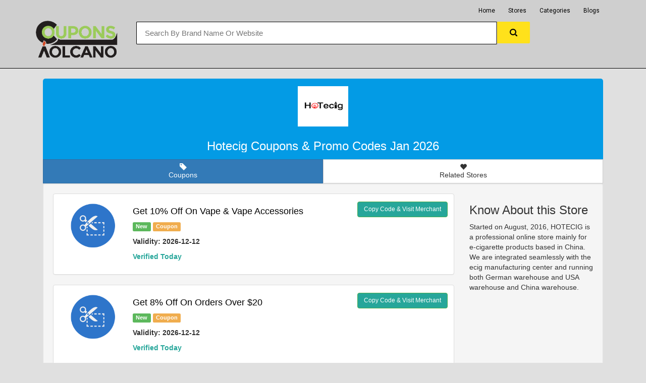

--- FILE ---
content_type: text/html; charset=UTF-8
request_url: https://www.couponsvolcano.com/at/Hotecig-
body_size: 4933
content:

<html>

<head>
<meta name="partnerboostverifycode" content="32dc01246faccb7f5b3cad5016dd5033">
<meta http-equiv="Content-type" content="text/html;charset=UTF-8">
<title>Hotecig Coupon And Promo Codes-Couponsvolcano.com</title>
<meta name="title" content="Hotecig Coupon And Promo Codes-Couponsvolcano.com">
<meta name="description" content="Started on August, 2016, HOTECIG is a professional online store mainly for e-cigarette products based in China. We are integrated seamlessly with the  ecig manufacturing center and running both German warehouse and USA warehouse and China warehouse.">
<link rel="icon" type="https://www.cartincodes.com/image/png" href="/images/favicon.png" />
<meta name="viewport" content="width=device-width, initial-scale=1, maximum-scale=1, user-scalable=no">
<!-- Latest compiled and minified CSS -->
<link rel="stylesheet" href="https://maxcdn.bootstrapcdn.com/bootstrap/3.3.7/css/bootstrap.min.css" integrity="sha384-BVYiiSIFeK1dGmJRAkycuHAHRg32OmUcww7on3RYdg4Va+PmSTsz/K68vbdEjh4u" crossorigin="anonymous">
<link rel="stylesheet" href="../css/custom.css">
<link rel="stylesheet" href="../css/font-awesome.min.css">

<!-- Global site tag (gtag.js) - Google Ads: 812479531 --> <script async src="https://www.googletagmanager.com/gtag/js?id=AW-812479531"></script> <script> window.dataLayer = window.dataLayer || []; function gtag(){dataLayer.push(arguments);} gtag('js', new Date()); gtag('config', 'AW-812479531'); </script>
<!-- Global site tag (gtag.js) - Google Analytics -->
<script async src="https://www.googletagmanager.com/gtag/js?id=UA-188356999-10"></script>
<script>
  window.dataLayer = window.dataLayer || [];
  function gtag(){dataLayer.push(arguments);}
  gtag('js', new Date());

  gtag('config', 'UA-188356999-10');
</script>
<script data-noptimize="1" data-cfasync="false" data-wpfc-render="false">
  (function () {
      var script = document.createElement("script");
      script.async = 1;
      script.src = 'https://emrld.cc/NDAxNTk1.js?t=401595';
      document.head.appendChild(script);
  })();
</script>


</head>



<body style="background-color:E0E0E0" onclick="hidesearch();" onload="popup_coupon();">
<link href="https://fonts.googleapis.com/css?family=Roboto" rel="stylesheet">
<div id="flipkart-navbar">
    <div class="container">
        <div class="row row1">
            <ul class="largenav pull-right">
                <li class="upper-links"><a class="links" href="https://www.couponsvolcano.com/">Home</a></li>
                <li class="upper-links"><a class="links" href="https://www.couponsvolcano.com/stores">Stores</a></li>
                <li class="upper-links"><a class="links" href="https://www.couponsvolcano.com/categories">Categories</a></li>
                <li class="upper-links"><a class="links" href="https://www.couponsvolcano.com/blog">Blogs</a></li>
				   <li class="upper-links"><a class="links" href="">    </a></li>
            </ul>
        </div>
        <div class="row row2">
            <div class="col-sm-2">
                <h2 style="margin:0px;"><span class="smallnav menu" onclick="openNav()"><img src="https://www.couponsvolcano.com/images/icon/drawer.png" class="img-responsive"><center><img class="mobile-logo-adjust" style="height:60px;" src="https://www.couponsvolcano.com/images/logo/logo1.png"></center></span></span></h2>
                <h1 style="margin:0px; width:auto;"><span class="largenav" ><a href="https://www.couponsvolcano.com/"><img src="https://www.couponsvolcano.com/images/logo/logo1.png" class="logo-adjust img-responsive"></a></span></h1>
            </div>
            <div class="flipkart-navbar-search smallsearch col-sm-8 col-xs-11" style="margin-left:20px;">
                <div class="row">
                    <input class="flipkart-navbar-input col-xs-11" onkeyup="search(this.value)" type="text" placeholder="Search By Brand Name Or Website">
                    <button class="flipkart-navbar-button col-xs-1">
                        <svg width="15px" height="15px">
                            <path d="M11.618 9.897l4.224 4.212c.092.09.1.23.02.312l-1.464 1.46c-.08.08-.222.072-.314-.02L9.868 11.66M6.486 10.9c-2.42 0-4.38-1.955-4.38-4.367 0-2.413 1.96-4.37 4.38-4.37s4.38 1.957 4.38 4.37c0 2.412-1.96 4.368-4.38 4.368m0-10.834C2.904.066 0 2.96 0 6.533 0 10.105 2.904 13 6.486 13s6.487-2.895 6.487-6.467c0-3.572-2.905-6.467-6.487-6.467 "></path>
                        </svg>
                    </button>
                </div>
	<div class="row">
				<div id="search-display" style="margin-left:-15px; background-color:FfffAAA;  position:absolute; z-index:100000" class="col-md-12 col-md-offset-2 col-xs-12 col-xs-offset-0">
				<div class="list-group" id="search-result">
						
				</div>
				
				</div>
		
	</div>
				
            </div>
        </div>
		
		
    </div>
</div>
<div id="mySidenav" class="sidenav">
    <div class="container" style="background-color: #2874f0; padding-top: 10px;">
        <span class="sidenav-heading">Home</span>
        <a href="javascript:void(0)" class="closebtn" onclick="closeNav()"><img src="https://www.couponsvolcano.com/images/icon/drawer.png" class="img-responsive"></a>
    </div>
    <a href="https://www.couponsvolcano.com/stores">Stores</a>
    <a href="https://www.couponsvolcano.com/categories">Categories</a>
    <a href="https://www.couponsvolcano.com/blog">Blogs</a>
</div>
<div class="container" style="background-color:7E57C2 ">


<div class="col-lg-12 col-sm-12">
    <div class="card hovercard">
        <div class="card-background">
           
        
        </div>
        <div class="useravatar">
           <a href="http://shrsl.com/22g09"> <img alt="" src="../images/stores/h.jpg"></a>
        </div>
        <div class="card-info"> <span class="card-title" style="color:white; font-size:2em;">Hotecig  Coupons & Promo Codes Jan 2026</span>
		
        </div>
    </div>
    <div class="btn-pref btn-group btn-group-justified btn-group-lg" role="group" aria-label="...">
        <div class="btn-group" role="group">
            <button type="button" id="stars" class="btn btn-primary" href="#tab1" data-toggle="tab"><span class="glyphicon glyphicon-tag" aria-hidden="true"></span>
                <div class="hidden-xs">Coupons</div>
            </button>
        </div>
        <div class="btn-group" role="group">
            <button type="button" id="favorites" class="btn btn-default" href="#tab2" data-toggle="tab"><span class="glyphicon glyphicon-heart" aria-hidden="true"></span>
                <div class="hidden-xs">Related Stores</div>
            </button>
        </div>
      
    </div>

        <div class="well">
      <div class="tab-content">
        <div class="tab-pane fade in active" id="tab1">
        <div class="row">
		 <div class="col-md-9">
		  		  <div class="panel panel-default">
             <div class="panel-body"> 
				 
				 				 <div class="col-md-2 col-xs-12 text-center"><img src="../images/icon/coupon.png" class="store-single-offer-img img-responsive"></div>
				 				 
				 <div class="col-md-7 col-xs-12">
				     				     <span style="display:none;" id="s40341">GWH01</span>
				     <a onclick="copyToClipboard('#s40341','Hotecig-','40341', 'http://shrsl.com/22g09')" style="text-decoration:none;cursor:pointer;"><h4 style="color:black; text-transform:capitalize">Get 10% Off On Vape & Vape Accessories</h4></a>
				      
				     
				     <p></p>
				 <span class="label label-success">New</span>
				 <span class="label label-warning">Coupon</span>
				 <p class="validity">Validity: 2026-12-12</p>
                                 <p class="verified2"><strong>Verified Today</strong></p>
				 
                                 </div>
				 <div class="col-md-3 col-xs-12">
								<span style="display:none;" id="s40341">GWH01</span>
				  <a  class="btn btn-success" 
				 onclick="copyToClipboard('#s40341','Hotecig-','40341', 'http://shrsl.com/22g09')" 
				 style="color:white; background-color:#26a69a;font-size: 12px; ">Copy Code & Visit Merchant</a>
				 				 </div>
			 </div>
        </div>
		<a href="" id="popup_coupon_40341" data-toggle="modal" data-target="#myModal"></a>
		  <div class="panel panel-default">
             <div class="panel-body"> 
				 
				 				 <div class="col-md-2 col-xs-12 text-center"><img src="../images/icon/coupon.png" class="store-single-offer-img img-responsive"></div>
				 				 
				 <div class="col-md-7 col-xs-12">
				     				     <span style="display:none;" id="s40342">ABBY</span>
				     <a onclick="copyToClipboard('#s40342','Hotecig-','40342', 'http://shrsl.com/22g09')" style="text-decoration:none;cursor:pointer;"><h4 style="color:black; text-transform:capitalize">Get 8% Off On Orders Over $20</h4></a>
				      
				     
				     <p></p>
				 <span class="label label-success">New</span>
				 <span class="label label-warning">Coupon</span>
				 <p class="validity">Validity: 2026-12-12</p>
                                 <p class="verified2"><strong>Verified Today</strong></p>
				 
                                 </div>
				 <div class="col-md-3 col-xs-12">
								<span style="display:none;" id="s40342">ABBY</span>
				  <a  class="btn btn-success" 
				 onclick="copyToClipboard('#s40342','Hotecig-','40342', 'http://shrsl.com/22g09')" 
				 style="color:white; background-color:#26a69a;font-size: 12px; ">Copy Code & Visit Merchant</a>
				 				 </div>
			 </div>
        </div>
		<a href="" id="popup_coupon_40342" data-toggle="modal" data-target="#myModal"></a>
		  <div class="panel panel-default">
             <div class="panel-body"> 
				 
				 				 <div class="col-md-2 col-xs-12 text-center"><img src="../images/icon/sale.png" class="store-single-offer-img img-responsive"></div>
				 				 
				 <div class="col-md-7 col-xs-12">
				     				     <a onclick="getDeal('Hotecig-','40351', 'http://shrsl.com/22g09')" style="text-decoration:none;cursor:pointer;" ><h4 style="color:black; text-transform:capitalize">Free Shipping On Order Over $30</h4></a>
				      
				     
				     <p></p>
				 <span class="label label-success">New</span>
				 <span class="label label-warning">Coupon</span>
				 <p class="validity">Validity: 2026-12-12</p>
                                 <p class="verified2"><strong>Verified Today</strong></p>
				 
                                 </div>
				 <div class="col-md-3 col-xs-12">
								  <a  class="btn btn-default" 
				 onclick="getDeal('Hotecig-','40351', 'http://shrsl.com/22g09')" 
				 style="color:white; background-color:#26a69a ">Get Offer</a>
				 				 </div>
			 </div>
        </div>
		<a href="" id="popup_coupon_40351" data-toggle="modal" data-target="#myModal"></a>
		  <div class="panel panel-default">
             <div class="panel-body"> 
				 
				 				 <div class="col-md-2 col-xs-12 text-center"><img src="../images/icon/sale.png" class="store-single-offer-img img-responsive"></div>
				 				 
				 <div class="col-md-7 col-xs-12">
				     				     <a onclick="getDeal('Hotecig-','40350', 'http://shrsl.com/22g09')" style="text-decoration:none;cursor:pointer;" ><h4 style="color:black; text-transform:capitalize">Up To 70% Off On Sale Items</h4></a>
				      
				     
				     <p></p>
				 <span class="label label-success">New</span>
				 <span class="label label-warning">Coupon</span>
				 <p class="validity">Validity: 2026-12-12</p>
                                 <p class="verified2"><strong>Verified Today</strong></p>
				 
                                 </div>
				 <div class="col-md-3 col-xs-12">
								  <a  class="btn btn-default" 
				 onclick="getDeal('Hotecig-','40350', 'http://shrsl.com/22g09')" 
				 style="color:white; background-color:#26a69a ">Get Offer</a>
				 				 </div>
			 </div>
        </div>
		<a href="" id="popup_coupon_40350" data-toggle="modal" data-target="#myModal"></a>
		  <div class="panel panel-default">
             <div class="panel-body"> 
				 
				 				 <div class="col-md-2 col-xs-12 text-center"><img src="../images/icon/sale.png" class="store-single-offer-img img-responsive"></div>
				 				 
				 <div class="col-md-7 col-xs-12">
				     				     <a onclick="getDeal('Hotecig-','40346', 'http://shrsl.com/22g09')" style="text-decoration:none;cursor:pointer;" ><h4 style="color:black; text-transform:capitalize">Up To 65% Off On Recommended Mods</h4></a>
				      
				     
				     <p></p>
				 <span class="label label-success">New</span>
				 <span class="label label-warning">Coupon</span>
				 <p class="validity">Validity: 2026-12-12</p>
                                 <p class="verified2"><strong>Verified Today</strong></p>
				 
                                 </div>
				 <div class="col-md-3 col-xs-12">
								  <a  class="btn btn-default" 
				 onclick="getDeal('Hotecig-','40346', 'http://shrsl.com/22g09')" 
				 style="color:white; background-color:#26a69a ">Get Offer</a>
				 				 </div>
			 </div>
        </div>
		<a href="" id="popup_coupon_40346" data-toggle="modal" data-target="#myModal"></a>
		  <div class="panel panel-default">
             <div class="panel-body"> 
				 
				 				 <div class="col-md-2 col-xs-12 text-center"><img src="../images/icon/sale.png" class="store-single-offer-img img-responsive"></div>
				 				 
				 <div class="col-md-7 col-xs-12">
				     				     <a onclick="getDeal('Hotecig-','40347', 'http://shrsl.com/22g09')" style="text-decoration:none;cursor:pointer;" ><h4 style="color:black; text-transform:capitalize">Up To 60% Off On Recommended Kits</h4></a>
				      
				     
				     <p></p>
				 <span class="label label-success">New</span>
				 <span class="label label-warning">Coupon</span>
				 <p class="validity">Validity: 2026-12-12</p>
                                 <p class="verified2"><strong>Verified Today</strong></p>
				 
                                 </div>
				 <div class="col-md-3 col-xs-12">
								  <a  class="btn btn-default" 
				 onclick="getDeal('Hotecig-','40347', 'http://shrsl.com/22g09')" 
				 style="color:white; background-color:#26a69a ">Get Offer</a>
				 				 </div>
			 </div>
        </div>
		<a href="" id="popup_coupon_40347" data-toggle="modal" data-target="#myModal"></a>
		  <div class="panel panel-default">
             <div class="panel-body"> 
				 
				 				 <div class="col-md-2 col-xs-12 text-center"><img src="../images/icon/sale.png" class="store-single-offer-img img-responsive"></div>
				 				 
				 <div class="col-md-7 col-xs-12">
				     				     <a onclick="getDeal('Hotecig-','40349', 'http://shrsl.com/22g09')" style="text-decoration:none;cursor:pointer;" ><h4 style="color:black; text-transform:capitalize">Up To 50% Off On Full Court Weekend Sale</h4></a>
				      
				     
				     <p></p>
				 <span class="label label-success">New</span>
				 <span class="label label-warning">Coupon</span>
				 <p class="validity">Validity: 2026-12-12</p>
                                 <p class="verified2"><strong>Verified Today</strong></p>
				 
                                 </div>
				 <div class="col-md-3 col-xs-12">
								  <a  class="btn btn-default" 
				 onclick="getDeal('Hotecig-','40349', 'http://shrsl.com/22g09')" 
				 style="color:white; background-color:#26a69a ">Get Offer</a>
				 				 </div>
			 </div>
        </div>
		<a href="" id="popup_coupon_40349" data-toggle="modal" data-target="#myModal"></a>
		  <div class="panel panel-default">
             <div class="panel-body"> 
				 
				 				 <div class="col-md-2 col-xs-12 text-center"><img src="../images/icon/sale.png" class="store-single-offer-img img-responsive"></div>
				 				 
				 <div class="col-md-7 col-xs-12">
				     				     <a onclick="getDeal('Hotecig-','40345', 'http://shrsl.com/22g09')" style="text-decoration:none;cursor:pointer;" ><h4 style="color:black; text-transform:capitalize">Up To 45% Off On Featured Products</h4></a>
				      
				     
				     <p></p>
				 <span class="label label-success">New</span>
				 <span class="label label-warning">Coupon</span>
				 <p class="validity">Validity: 2026-12-12</p>
                                 <p class="verified2"><strong>Verified Today</strong></p>
				 
                                 </div>
				 <div class="col-md-3 col-xs-12">
								  <a  class="btn btn-default" 
				 onclick="getDeal('Hotecig-','40345', 'http://shrsl.com/22g09')" 
				 style="color:white; background-color:#26a69a ">Get Offer</a>
				 				 </div>
			 </div>
        </div>
		<a href="" id="popup_coupon_40345" data-toggle="modal" data-target="#myModal"></a>
		  <div class="panel panel-default">
             <div class="panel-body"> 
				 
				 				 <div class="col-md-2 col-xs-12 text-center"><img src="../images/icon/sale.png" class="store-single-offer-img img-responsive"></div>
				 				 
				 <div class="col-md-7 col-xs-12">
				     				     <a onclick="getDeal('Hotecig-','40344', 'http://shrsl.com/22g09')" style="text-decoration:none;cursor:pointer;" ><h4 style="color:black; text-transform:capitalize">Up To 40% Off On Love Proce Snapping</h4></a>
				      
				     
				     <p></p>
				 <span class="label label-success">New</span>
				 <span class="label label-warning">Coupon</span>
				 <p class="validity">Validity: 2026-12-12</p>
                                 <p class="verified2"><strong>Verified Today</strong></p>
				 
                                 </div>
				 <div class="col-md-3 col-xs-12">
								  <a  class="btn btn-default" 
				 onclick="getDeal('Hotecig-','40344', 'http://shrsl.com/22g09')" 
				 style="color:white; background-color:#26a69a ">Get Offer</a>
				 				 </div>
			 </div>
        </div>
		<a href="" id="popup_coupon_40344" data-toggle="modal" data-target="#myModal"></a>
		  <div class="panel panel-default">
             <div class="panel-body"> 
				 
				 				 <div class="col-md-2 col-xs-12 text-center"><img src="../images/icon/sale.png" class="store-single-offer-img img-responsive"></div>
				 				 
				 <div class="col-md-7 col-xs-12">
				     				     <a onclick="getDeal('Hotecig-','40348', 'http://shrsl.com/22g09')" style="text-decoration:none;cursor:pointer;" ><h4 style="color:black; text-transform:capitalize">Up To 30% Off On Super Hot Sale </h4></a>
				      
				     
				     <p></p>
				 <span class="label label-success">New</span>
				 <span class="label label-warning">Coupon</span>
				 <p class="validity">Validity: 2026-12-12</p>
                                 <p class="verified2"><strong>Verified Today</strong></p>
				 
                                 </div>
				 <div class="col-md-3 col-xs-12">
								  <a  class="btn btn-default" 
				 onclick="getDeal('Hotecig-','40348', 'http://shrsl.com/22g09')" 
				 style="color:white; background-color:#26a69a ">Get Offer</a>
				 				 </div>
			 </div>
        </div>
		<a href="" id="popup_coupon_40348" data-toggle="modal" data-target="#myModal"></a>
		  <div class="panel panel-default">
             <div class="panel-body"> 
				 
				 				 <div class="col-md-2 col-xs-12 text-center"><img src="../images/icon/sale.png" class="store-single-offer-img img-responsive"></div>
				 				 
				 <div class="col-md-7 col-xs-12">
				     				     <a onclick="getDeal('Hotecig-','40352', 'http://shrsl.com/22g09')" style="text-decoration:none;cursor:pointer;" ><h4 style="color:black; text-transform:capitalize">Sign Up And Get Coupon And Promo Codes</h4></a>
				      
				     
				     <p></p>
				 <span class="label label-success">New</span>
				 <span class="label label-warning">Coupon</span>
				 <p class="validity">Validity: 2026-12-12</p>
                                 <p class="verified2"><strong>Verified Today</strong></p>
				 
                                 </div>
				 <div class="col-md-3 col-xs-12">
								  <a  class="btn btn-default" 
				 onclick="getDeal('Hotecig-','40352', 'http://shrsl.com/22g09')" 
				 style="color:white; background-color:#26a69a ">Get Offer</a>
				 				 </div>
			 </div>
        </div>
		<a href="" id="popup_coupon_40352" data-toggle="modal" data-target="#myModal"></a>

                  <div class="alert alert-info">There are no expired coupons.Please feel free to use any one of this store</div>		 </div>
		 <div class="col-md-3">
		 <h3>Know About this Store</h3>
		 <p>Started on August, 2016, HOTECIG is a professional online store mainly for e-cigarette products based in China. We are integrated seamlessly with the&nbsp; ecig manufacturing center and running both German warehouse and USA warehouse and China warehouse.<br></p>		 </div>
		</div>
        </div>
        <div class="tab-pane fade in" id="tab2">
         <div class="row">
		   
<div class="col-md-2 col-xs-4"><a href="GameStop"><img src="../images/stores/a (7).jpg"  class="img-thumbnail" alt="Cinque Terre" style="width:100%; height:20developersetl123$$px;"><br><h6 class="text-center">GameStop</h6></a></div>
                                
                        




<div class="col-md-2 col-xs-4"><a href="Yankee-Candle"><img src="../images/stores/a (5).jpg"  class="img-thumbnail" alt="Cinque Terre" style="width:100%; height:20developersetl123$$px;"><br><h6 class="text-center">Yankee Candle</h6></a></div>
                                
                        




<div class="col-md-2 col-xs-4"><a href="Bell-Automotive-"><img src="../images/stores/bellautomotive.com-coupons.jpg"  class="img-thumbnail" alt="Cinque Terre" style="width:100%; height:20developersetl123$$px;"><br><h6 class="text-center">Bell Automotive </h6></a></div>
                                
                        




<div class="col-md-2 col-xs-4"><a href="Moda-Operandi"><img src="../images/stores/a.jpg"  class="img-thumbnail" alt="Cinque Terre" style="width:100%; height:20developersetl123$$px;"><br><h6 class="text-center">Moda Operandi</h6></a></div>
                                
                        




<div class="col-md-2 col-xs-4"><a href="Hayneedle"><img src="../images/stores/a.jpg"  class="img-thumbnail" alt="Cinque Terre" style="width:100%; height:20developersetl123$$px;"><br><h6 class="text-center">Hayneedle</h6></a></div>
                                
                        




<div class="col-md-2 col-xs-4"><a href="Perfumania"><img src="../images/stores/a (4).jpg"  class="img-thumbnail" alt="Cinque Terre" style="width:100%; height:20developersetl123$$px;"><br><h6 class="text-center">Perfumania</h6></a></div>
                                
                        




<div class="col-md-2 col-xs-4"><a href="High-Tech-Battery-Solutions"><img src="../images/stores/techbatterysolutions.com-coupons.jpg"  class="img-thumbnail" alt="Cinque Terre" style="width:100%; height:20developersetl123$$px;"><br><h6 class="text-center">High-Tech Battery Solutions</h6></a></div>
                                
                        




<div class="col-md-2 col-xs-4"><a href="Fandango"><img src="../images/stores/a (5).jpg"  class="img-thumbnail" alt="Cinque Terre" style="width:100%; height:20developersetl123$$px;"><br><h6 class="text-center">Fandango</h6></a></div>
                                
                        




<div class="col-md-2 col-xs-4"><a href="Henri-Bendel"><img src="../images/stores/a (2).jpg"  class="img-thumbnail" alt="Cinque Terre" style="width:100%; height:20developersetl123$$px;"><br><h6 class="text-center">Henri Bendel</h6></a></div>
                                
                        




<div class="col-md-2 col-xs-4"><a href="Boost-Mobile"><img src="../images/stores/boostmobile.com-coupons.jpg"  class="img-thumbnail" alt="Cinque Terre" style="width:100%; height:20developersetl123$$px;"><br><h6 class="text-center">Boost Mobile</h6></a></div>
                                
                        




<div class="col-md-2 col-xs-4"><a href="National-Geographic-Store"><img src="../images/stores/a (4).jpg"  class="img-thumbnail" alt="Cinque Terre" style="width:100%; height:20developersetl123$$px;"><br><h6 class="text-center">National Geographic Store</h6></a></div>
                                
                        




<div class="col-md-2 col-xs-4"><a href="Guitar-Center"><img src="../images/stores/a (4).jpg"  class="img-thumbnail" alt="Cinque Terre" style="width:100%; height:20developersetl123$$px;"><br><h6 class="text-center">Guitar Center</h6></a></div>
                                
                        




<div class="col-md-2 col-xs-4"><a href="Sweetwater"><img src="../images/stores/a (5).jpg"  class="img-thumbnail" alt="Cinque Terre" style="width:100%; height:20developersetl123$$px;"><br><h6 class="text-center">Sweetwater</h6></a></div>
                                
                        




<div class="col-md-2 col-xs-4"><a href="Sam-Ash"><img src="../images/stores/a (2).jpg"  class="img-thumbnail" alt="Cinque Terre" style="width:100%; height:20developersetl123$$px;"><br><h6 class="text-center">Sam Ash</h6></a></div>
                                
                        




<div class="col-md-2 col-xs-4"><a href="American-Musical-Supply"><img src="../images/stores/a (3).jpg"  class="img-thumbnail" alt="Cinque Terre" style="width:100%; height:20developersetl123$$px;"><br><h6 class="text-center">American Musical Supply</h6></a></div>
                                
                        



		 </div>
        </div>
        
      </div>
    </div>
    
    </div>
            
    

</div>
<div id="snackbar">Code Copied Paste It Online At Checkout</div>
<!-- Modal -->
<div id="myModal" class="modal fade" role="dialog">
  
</div>

<!--footer start from here-->
<footer>
  <div class="container">
    <div class="row">
      <div class="col-md-4 col-sm-6 footerleft ">
        <div class="logofooter">
            <img style="width:165px; height:80.88px" src="https://www.couponsvolcano.com/images/logo/logo1.png">
        </div>
        <div class="logofooter">
            <ul class="sociolist">
                <li><a href="https://www.facebook.com/profile.php?id=61575786681599"><i class="fa fa-facebook" ></i></a></li>
                <li><a href="https://www.instagram.com/couponsvolcano/"><i class="fa fa-instagram" ></i></a></li>
                <li><a href="https://twitter.com/Coupons_Volcano"><i class="fa fa-twitter" ></i></a></li>
            </ul>
        </div>
        <p>Now global users can access the incredible deals and have local experience. Avail huge discounts and discover fun activities in the city with the CouponsVolcano. Check the fantastic deal offers and a variety of things to do for adults, kids, and families. The website will enable millions of users to enjoy nightlife and can try out spas, massages, hair salons and restaurants. You can also plan a trip with friends and family at a reasonable price.</p>
        
      </div>
      <div class="col-md-4 col-sm-6 paddingtop-bottom">
        <h6 class="heading7">GENERAL LINKS</h6>
        <ul class="footer-ul">
    
          <li><a href="https://www.couponsvolcano.com/about-us">About Us</a></li>
          <li><a href="https://www.couponsvolcano.com/categories">Categories</a></li>
          <li><a href="https://www.couponsvolcano.com/stores">Stores</a></li>
          <li><a href="https://www.couponsvolcano.com/blog">Blogs</a></li>
          
        </ul>
      </div>
      


       
       <div class="container-fluid no-padding social-block paddingtop-bottom">
				<!-- Container -->
				<div class="container">
					<h6 class="heading7">Site Links</h6>
                    <ul class="footer-ul">
                      <li><a href="https://www.couponsvolcano.com/privacy-policy">Privacy Policy</a></li>
                      <li><a href="https://www.couponsvolcano.com/terms">Terms & Condition</a></li>
                      <li><a href="https://www.couponsvolcano.com/about-us">About Us</a></li>
                    </ul>
				</div><!-- Container /- -->
			</div><!-- Social Block /- -->



      
      <div class="col-md-3 col-sm-6 paddingtop-bottom">
	  
	  </div>
	  <div class="col-md-12">
	  <p style="color:white">&copy; Copyright 2016 - 2021 All Rights Reserved. Logo and Brand names are property of their respective owners. Contact info@couponsvolcano.com</p>
	  
	  </div>
	  </div>
	  </div>
	</footer>


<script type="application/ld+json">
{
  "@context": "http://schema.org/",
  "@type": "Review",
  "itemReviewed": {
    "@type": "Thing",
    "name": "Hotecig "
  },
  "author": {
    "@type": "Person",
    "name": "Walkindiscount Satisfied Customers"
  },
  "reviewRating": {
    "@type": "Rating",
    "ratingValue": "4.9",
    "bestRating": "5"
  },
  "publisher": {
    "@type": "Organization",
    "name": "Hotecig "
  }
}
</script>



<script type="application/ld+json">
{
  "@context": "http://schema.org",
  "@type": "BreadcrumbList",
  "itemListElement": [{
    "@type": "ListItem",
    "position": 1,
    "item": {
      "@id": "https://www.walkindiscount.com",
      "name": "Hotecig ",
      "image": "https://www.walkindiscount.com/images/logo/logo.png"
    }
  },{
    "@type": "ListItem",
    "position": 2,
    "item": {
      "@id": "https://www.walkindiscount.com/at",
      "name": "Hotecig Coupon And Promo Codes-Couponsvolcano.com",
      "image": "https://www.walkindiscount.com/images/logo/logo.png"
    }
  },{
    "@type": "ListItem",
    "position": 3,
    "item": {
      "@id": "https://www.walkindiscount.com/at/Hotecig-",
      "name": "Verified Offers",
      "image": "https://www.walkindiscount.com/images/logo/logo.png"
    }
  }]
}
</script>
<script src="../js/clipboard.min.js"></script>
<script src="../js/site.js"></script>
<script src="https://ajax.googleapis.com/ajax/libs/jquery/1.12.4/jquery.min.js"></script>
<!-- Latest compiled and minified JavaScript -->
<script src="https://maxcdn.bootstrapcdn.com/bootstrap/3.3.7/js/bootstrap.min.js" integrity="sha384-Tc5IQib027qvyjSMfHjOMaLkfuWVxZxUPnCJA7l2mCWNIpG9mGCD8wGNIcPD7Txa" crossorigin="anonymous"></script>
</body>
<script>

function openNav() {
    document.getElementById("mySidenav").style.width = "70%";
    // document.getElementById("flipkart-navbar").style.width = "50%";
    document.body.style.backgroundColor = "rgba(0,0,0,0.4)";
}

function closeNav() {
    document.getElementById("mySidenav").style.width = "0";
    document.body.style.backgroundColor = "rgba(0,0,0,0)";
}


$(document).ready(function() {
$(".btn-pref .btn").click(function () {
    $(".btn-pref .btn").removeClass("btn-primary").addClass("btn-default");
    // $(".tab").addClass("active"); // instead of this do the below 
    $(this).removeClass("btn-default").addClass("btn-primary");   
});
});

var clipboard = new Clipboard('.btn');

clipboard.on('success', function(e) {
   snackBar();
   window.open('http://shrsl.com/22g09');
    e.clearSelection();
});

clipboard.on('error', function(e) {
    console.error('Action:', e.action);
    console.error('Trigger:', e.trigger);
});
</script>
<!-- Google tag (gtag.js) -->
<script async src="https://www.googletagmanager.com/gtag/js?id=G-FRN0MF9BTT"></script>
<script>
  window.dataLayer = window.dataLayer || [];
  function gtag(){dataLayer.push(arguments);}
  gtag('js', new Date());

  gtag('config', 'G-FRN0MF9BTT');
</script>
<script type="text/javascript" src="http://classic.avantlink.com/affiliate_app_confirm.php?mode=js&authResponse=643361e8f3a61c5d0b0f0b76dc67c71d1d439c95"></script>

</html>